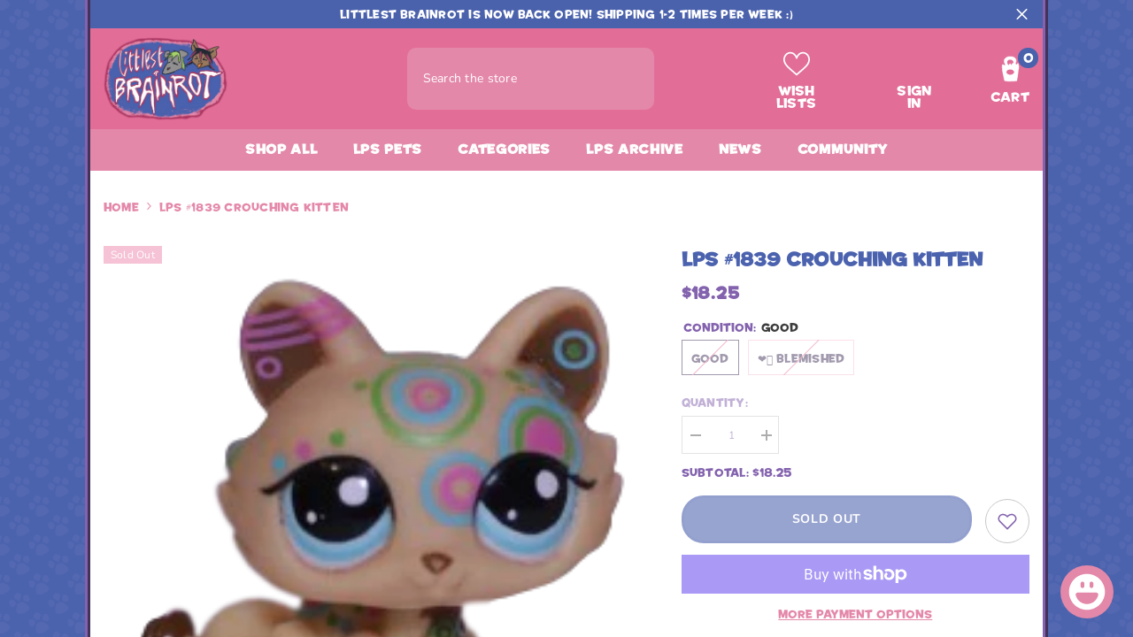

--- FILE ---
content_type: text/html; charset=utf-8
request_url: https://littlestbrainrot.com/products/lps-1839-crouching-kitten?variant=44288402555185&section_id=template--23104382861617__main
body_size: 9283
content:
<div id="shopify-section-template--23104382861617__main" class="shopify-section"><link href="//littlestbrainrot.com/cdn/shop/t/27/assets/component-product.css?v=101967815512918453721722891049" rel="stylesheet" type="text/css" media="all" />
<link href="//littlestbrainrot.com/cdn/shop/t/27/assets/component-review.css?v=100129706126506303331722891049" rel="stylesheet" type="text/css" media="all" />
<link href="//littlestbrainrot.com/cdn/shop/t/27/assets/component-price.css?v=139205013722916111901722891049" rel="stylesheet" type="text/css" media="all" />
<link href="//littlestbrainrot.com/cdn/shop/t/27/assets/component-badge.css?v=20633729062276667811722891048" rel="stylesheet" type="text/css" media="all" />
<link href="//littlestbrainrot.com/cdn/shop/t/27/assets/component-rte.css?v=74468535300400368301722891049" rel="stylesheet" type="text/css" media="all" />
<link href="//littlestbrainrot.com/cdn/shop/t/27/assets/component-share.css?v=38383599121620234941722891049" rel="stylesheet" type="text/css" media="all" />
<link href="//littlestbrainrot.com/cdn/shop/t/27/assets/component-tab.css?v=57604492746316682781722891050" rel="stylesheet" type="text/css" media="all" />
<link href="//littlestbrainrot.com/cdn/shop/t/27/assets/component-product-form.css?v=140087122189431595481722891049" rel="stylesheet" type="text/css" media="all" />
<link href="//littlestbrainrot.com/cdn/shop/t/27/assets/component-grid.css?v=14116691739327510611722891049" rel="stylesheet" type="text/css" media="all" />




    <style type="text/css">
    #ProductSection-template--23104382861617__main .productView-thumbnail .productView-thumbnail-link:after{
        padding-bottom: 148%;
    }

    #ProductSection-template--23104382861617__main .cursor-wrapper .counter {
        color: #4b62ae;
    }

    #ProductSection-template--23104382861617__main .cursor-wrapper .counter #count-image:before {
        background-color: #4b62ae;
    }

    #ProductSection-template--23104382861617__main .custom-cursor__inner .arrow:before,
    #ProductSection-template--23104382861617__main .custom-cursor__inner .arrow:after {
        background-color: #43325a;
    }

    #ProductSection-template--23104382861617__main .tabs-contents .toggleLink,
    #ProductSection-template--23104382861617__main .tabs .tab .tab-title {
        font-size: 18px;
        font-weight: 600;
        text-transform: none;
        padding-top: 15px;
        padding-bottom: 15px;
    }

    

    

    @media (max-width: 550px) {
        #ProductSection-template--23104382861617__main .tabs-contents .toggleLink,
        #ProductSection-template--23104382861617__main .tabs .tab .tab-title {
            font-size: 16px;
        }
    }

    @media (max-width: 767px) {
        #ProductSection-template--23104382861617__main {
            padding-top: 10px;
            padding-bottom: 0px;
        }
    }

    @media (min-width: 1025px) {
        
    }

    @media (min-width: 768px) and (max-width: 1199px) {
        #ProductSection-template--23104382861617__main {
            padding-top: 10px;
            padding-bottom: 0px;
        }
    }

    @media (min-width: 1200px) {
        #ProductSection-template--23104382861617__main {
            padding-top: 10px;
            padding-bottom: 0px;
        }
    }
</style>
<script>
    window.product_inven_array_8131530260785 = {
        
            '44288402555185': '0',
        
            '44620793053489': '0',
        
    };

    window.selling_array_8131530260785 = {
        
            '44288402555185': 'deny',
        
            '44620793053489': 'deny',
        
    };

    window.subtotal = {
        show: true,
        style: 1,
        text: `Add To Cart - [value]`
    };
  
    window.variant_image_group = 'false';
  
</script><link rel="stylesheet" href="//littlestbrainrot.com/cdn/shop/t/27/assets/component-fancybox.css?v=162524859697928915511722891049" media="print" onload="this.media='all'">
    <noscript><link href="//littlestbrainrot.com/cdn/shop/t/27/assets/component-fancybox.css?v=162524859697928915511722891049" rel="stylesheet" type="text/css" media="all" /></noscript><div class="product-details product-default" data-section-id="template--23104382861617__main" data-section-type="product" id="ProductSection-template--23104382861617__main" data-has-combo="false" data-image-opo>
    
<div class="productView-moreItem moreItem-breadcrumb "
            style="--spacing-top: 10px;
            --spacing-bottom: 20px;
            --spacing-top-mb: 0px;
            --spacing-bottom-mb: 0px;
            --breadcrumb-bg:rgba(0,0,0,0);
            --breadcrumb-mb-bg: #f6f6f6;
            "
        >
            
                <div class="breadcrumb-bg">
            
                <div class="container">
                    

<link href="//littlestbrainrot.com/cdn/shop/t/27/assets/component-breadcrumb.css?v=27908482502108923081722891048" rel="stylesheet" type="text/css" media="all" /><breadcrumb-component class="breadcrumb-container style--line_clamp_1 scroll-trigger animate--slide-in">
        <nav class="breadcrumb breadcrumb-left" role="navigation" aria-label="breadcrumbs">
        <a class="link home-link" href="/">Home</a><span class="separate" aria-hidden="true"><svg xmlns="http://www.w3.org/2000/svg" viewBox="0 0 24 24"><path d="M 7.75 1.34375 L 6.25 2.65625 L 14.65625 12 L 6.25 21.34375 L 7.75 22.65625 L 16.75 12.65625 L 17.34375 12 L 16.75 11.34375 Z"></path></svg></span>
                <span>LPS #1839 Crouching Kitten</span><span class="observe-element" style="width: 1px; height: 1px; background: transparent; display: inline-block; flex-shrink: 0;"></span>
        </nav>
    </breadcrumb-component>
    <script type="text/javascript">
        if (typeof breadcrumbComponentDeclare == 'undefiend') {
            class BreadcrumbComponent extends HTMLElement {
                constructor() {
                    super();
                }

                connectedCallback() {
                    this.firstLink = this.querySelector('.link.home-link')
                    this.lastLink = this.querySelector('.observe-element')
                    this.classList.add('initialized');
                    this.initObservers();
                }

                static createHandler(position = 'first', breadcrumb = null) {
                    const handler = (entries, observer) => {
                        entries.forEach(entry => {
                            if (breadcrumb == null) return observer.disconnect();
                            if (entry.isIntersecting ) {
                                breadcrumb.classList.add(`disable-${position}`);
                            } else {
                                breadcrumb.classList.remove(`disable-${position}`);
                            }
                        })
                    }
                    return handler;
                }

                initObservers() {
                    const scrollToFirstHandler = BreadcrumbComponent.createHandler('first', this);
                    const scrollToLastHandler = BreadcrumbComponent.createHandler('last', this);
                    
                    this.scrollToFirstObserver = new IntersectionObserver(scrollToFirstHandler, { threshold: 1 });
                    this.scrollToLastObserver = new IntersectionObserver(scrollToLastHandler, { threshold: 0.6 });

                    this.scrollToFirstObserver.observe(this.firstLink);
                    this.scrollToLastObserver.observe(this.lastLink);
                }
            }   

            window.addEventListener('load', () => {
                customElements.define('breadcrumb-component', BreadcrumbComponent);
            })

            var breadcrumbComponentDeclare = BreadcrumbComponent;
        }
    </script>
                </div>
            
                </div>
            
        </div>
    
    <div class="container productView-container">
        <div class="productView halo-productView layout-3 positionMainImage--left productView-sticky" data-product-handle="lps-1839-crouching-kitten"><div class="productView-top">
                    <div class="halo-productView-left productView-images clearfix scroll-trigger animate--fade-in" data-image-gallery><div class="productView-images-wrapper" data-video-popup>
                            <div class="productView-image-wrapper"><div class="productView-badge badge-left halo-productBadges halo-productBadges--left date-90619260 date1-1048" data-new-badge-number="30"><span class="badge sold-out-badge" aria-hidden="true">
                Sold out
            </span></div>
<div class="productView-nav style-1 image-fit-contain" 
                                    data-image-gallery-main
                                    data-arrows-desk="false"
                                    data-arrows-mobi="true"
                                    data-counter-mobi="true"
                                    data-media-count="3"
                                ><div class="productView-image productView-image-square fit-contain" data-index="1">
                                                    <div class="productView-img-container product-single__media" data-media-id="35456607945009"
                                                        
                                                            
                                                                
                                                                    style="padding-bottom: 100%;"
                                                                
                                                            
                                                        
                                                    >
                                                        <div 
                                                            class="media" 
                                                             data-zoom-image="//littlestbrainrot.com/cdn/shop/files/1839-Crouching-Kitten.png?v=1696376472" 
                                                             data-fancybox="images" href="//littlestbrainrot.com/cdn/shop/files/1839-Crouching-Kitten.png?v=1696376472" 
                                                        >
                                                            <img id="product-featured-image-35456607945009"
                                                                srcset="//littlestbrainrot.com/cdn/shop/files/1839-Crouching-Kitten.png?v=1696376472"
                                                                src="//littlestbrainrot.com/cdn/shop/files/1839-Crouching-Kitten.png?v=1696376472"
                                                                alt="#1839 Crouching Kitten"
                                                                sizes="auto"
                                                                data-sizes="auto"
                                                                data-main-image
                                                                data-index="1"
                                                                data-cursor-image
                                                                
                                                            /></div>
                                                    </div>
                                                </div><div class="productView-image productView-image-square fit-contain" data-index="2">
                                                    <div class="productView-img-container product-single__media" data-media-id="33304485200177"
                                                        
                                                            
                                                                
                                                                    style="padding-bottom: 100%;"
                                                                
                                                            
                                                        
                                                    >
                                                        <div 
                                                            class="media" 
                                                             data-zoom-image="//littlestbrainrot.com/cdn/shop/products/IMG_0234-removebg-previewcopy2.png?v=1696376473" 
                                                             data-fancybox="images" href="//littlestbrainrot.com/cdn/shop/products/IMG_0234-removebg-previewcopy2.png?v=1696376473" 
                                                        >
                                                            <img id="product-featured-image-33304485200177"
                                                                data-srcset="//littlestbrainrot.com/cdn/shop/products/IMG_0234-removebg-previewcopy2.png?v=1696376473"
                                                                
                                                                alt="#1839 Crouching Kitten"
                                                                sizes="auto"
                                                                data-sizes="auto"
                                                                data-main-image
                                                                data-index="2"
                                                                data-cursor-image
                                                                class="lazyload" loading="lazy"
                                                            /><span class="data-lazy-loading"></span></div>
                                                    </div>
                                                </div><div class="productView-image productView-image-square fit-contain" data-index="3">
                                                    <div class="productView-img-container product-single__media" data-media-id="33304485232945"
                                                        
                                                            
                                                                
                                                                    style="padding-bottom: 100%;"
                                                                
                                                            
                                                        
                                                    >
                                                        <div 
                                                            class="media" 
                                                             data-zoom-image="//littlestbrainrot.com/cdn/shop/products/IMG_0235-removebg-previewcopy2.png?v=1696376475" 
                                                             data-fancybox="images" href="//littlestbrainrot.com/cdn/shop/products/IMG_0235-removebg-previewcopy2.png?v=1696376475" 
                                                        >
                                                            <img id="product-featured-image-33304485232945"
                                                                data-srcset="//littlestbrainrot.com/cdn/shop/products/IMG_0235-removebg-previewcopy2.png?v=1696376475"
                                                                
                                                                alt="#1839 Crouching Kitten"
                                                                sizes="auto"
                                                                data-sizes="auto"
                                                                data-main-image
                                                                data-index="3"
                                                                data-cursor-image
                                                                class="lazyload" loading="lazy"
                                                            /><span class="data-lazy-loading"></span></div>
                                                    </div>
                                                </div></div><div class="productView-videoPopup"></div></div><div class="productView-thumbnail-wrapper">
                                    <div class="productView-for clearfix" data-max-thumbnail-to-show="4"><div class="productView-thumbnail" data-media-id="template--23104382861617__main-35456607945009">
                                                        <div class="productView-thumbnail-link" data-image="//littlestbrainrot.com/cdn/shop/files/1839-Crouching-Kitten_large.png?v=1696376472">
                                                            <img srcset="//littlestbrainrot.com/cdn/shop/files/1839-Crouching-Kitten_medium.png?v=1696376472" src="//littlestbrainrot.com/cdn/shop/files/1839-Crouching-Kitten_medium.png?v=1696376472" alt="#1839 Crouching Kitten"  /></div>
                                                    </div><div class="productView-thumbnail" data-media-id="template--23104382861617__main-33304485200177">
                                                        <div class="productView-thumbnail-link" data-image="//littlestbrainrot.com/cdn/shop/products/IMG_0234-removebg-previewcopy2_large.png?v=1696376473">
                                                            <img srcset="//littlestbrainrot.com/cdn/shop/products/IMG_0234-removebg-previewcopy2_medium.png?v=1696376473" src="//littlestbrainrot.com/cdn/shop/products/IMG_0234-removebg-previewcopy2_medium.png?v=1696376473" alt="#1839 Crouching Kitten"  /></div>
                                                    </div><div class="productView-thumbnail" data-media-id="template--23104382861617__main-33304485232945">
                                                        <div class="productView-thumbnail-link" data-image="//littlestbrainrot.com/cdn/shop/products/IMG_0235-removebg-previewcopy2_large.png?v=1696376475">
                                                            <img srcset="//littlestbrainrot.com/cdn/shop/products/IMG_0235-removebg-previewcopy2_medium.png?v=1696376475" src="//littlestbrainrot.com/cdn/shop/products/IMG_0235-removebg-previewcopy2_medium.png?v=1696376475" alt="#1839 Crouching Kitten"  /></div>
                                                    </div></div>
                                </div></div>
                    </div>
                    <div class="halo-productView-right productView-details clearfix">
                        <div class="productView-product clearfix"><div class="productView-moreItem scroll-trigger animate--slide-in"
                                            style="--spacing-top: 0px;
                                            --spacing-bottom: 10px"
                                        >
                                            <h1 class="productView-title" style="--color-title: #4b62ae;--fontsize-text: 20px;--fontsize-mb-text: 18px;"><span>LPS #1839 Crouching Kitten</span></h1>
                                        </div><div id="shopify-block-ASVRFN3Yxbkpid2Vub__judge_me_reviews_preview_badge_g3waF8" class="shopify-block shopify-app-block">
<div class='jdgm-widget jdgm-preview-badge'
    data-id='8131530260785'
    data-template='manual-installation'>
  <div style='display:none' class='jdgm-prev-badge' data-average-rating='0.00' data-number-of-reviews='0' data-number-of-questions='0'> <span class='jdgm-prev-badge__stars' data-score='0.00' tabindex='0' aria-label='0.00 stars' role='button'> <span class='jdgm-star jdgm--off'></span><span class='jdgm-star jdgm--off'></span><span class='jdgm-star jdgm--off'></span><span class='jdgm-star jdgm--off'></span><span class='jdgm-star jdgm--off'></span> </span> <span class='jdgm-prev-badge__text'> No reviews </span> </div>
</div>




</div>

                                        <div class="productView-moreItem scroll-trigger animate--slide-in"
                                            style="--spacing-top: 0px;
                                            --spacing-bottom: 17px;
                                            --fontsize-text: 18px"
                                        >
                                            
                                                <div class="productView-price no-js-hidden clearfix" id="product-price-8131530260785"><div class="price price--medium price--sold-out ">
    <dl><div class="price__regular"><dd class="price__last"><span class="price-item price-item--regular">$18.25</span></dd>
        </div>
        <div class="price__sale"><dd class="price__compare"><s class="price-item price-item--regular"></s></dd><dd class="price__last"><span class="price-item price-item--sale">$18.25</span></dd></div>
        <small class="unit-price caption hidden">
            <dt class="visually-hidden">Unit price</dt>
            <dd class="price__last"><span></span><span aria-hidden="true">/</span><span class="visually-hidden">&nbsp;per&nbsp;</span><span></span></dd>
        </small>
    </dl>
</div>
</div>
                                            
                                        </div>



                                            <div class="productView-moreItem scroll-trigger animate--slide-in"
                                                style="--spacing-top: 0px;
                                                --spacing-bottom: 0px"
                                            >
                                                <div class="productView-options" style="--color-border: #e6e6e6"><div class="productView-variants halo-productOptions" id="product-option-8131530260785"  data-type="button"><variant-radios class="no-js-hidden product-option has-default" data-product="8131530260785" data-section="template--23104382861617__main" data-url="/products/lps-1839-crouching-kitten"><fieldset class="js product-form__input clearfix" data-product-attribute="set-rectangle" data-option-index="0">
                            <legend class="form__label">
                                Condition:
                                <span data-header-option>
                                    Good
                                </span>
                            </legend><input class="product-form__radio" type="radio" id="option-8131530260785-Condition-0"
                                        name="Condition"
                                        value="Good"
                                        checked
                                        
                                        data-variant-id="44288402555185"
                                    ><label class="product-form__label soldout" for="option-8131530260785-Condition-0" data-variant-id="44288402555185">
                                            <span class="text">Good</span>
                                        </label><input class="product-form__radio" type="radio" id="option-8131530260785-Condition-1"
                                        name="Condition"
                                        value="❤️‍🩹 Blemished"
                                        
                                        
                                        data-variant-id="44620793053489"
                                    ><label class="product-form__label soldout" for="option-8131530260785-Condition-1" data-variant-id="44620793053489">
                                            <span class="text">❤️‍🩹 Blemished</span>
                                        </label></fieldset><script type="application/json">
                        [{"id":44288402555185,"title":"Good","option1":"Good","option2":null,"option3":null,"sku":"Cat","requires_shipping":true,"taxable":true,"featured_image":null,"available":false,"name":"LPS #1839 Crouching Kitten - Good","public_title":"Good","options":["Good"],"price":1825,"weight":14,"compare_at_price":null,"inventory_management":"shopify","barcode":null,"requires_selling_plan":false,"selling_plan_allocations":[]},{"id":44620793053489,"title":"❤️‍🩹 Blemished","option1":"❤️‍🩹 Blemished","option2":null,"option3":null,"sku":"Cat","requires_shipping":true,"taxable":true,"featured_image":null,"available":false,"name":"LPS #1839 Crouching Kitten - ❤️‍🩹 Blemished","public_title":"❤️‍🩹 Blemished","options":["❤️‍🩹 Blemished"],"price":1525,"weight":14,"compare_at_price":null,"inventory_management":"shopify","barcode":null,"requires_selling_plan":false,"selling_plan_allocations":[]}]
                    </script>
                </variant-radios></div>
        <noscript>
            <div class="product-form__input">
                <label class="form__label" for="Variants-template--23104382861617__main">
                    Product variants
                </label>
                <div class="select">
                <select name="id" id="Variants-template--23104382861617__main" class="select__select" form="product-form"><option
                            selected="selected"
                            disabled
                            value="44288402555185"
                        >
                            Good
 - Sold out
                            - $18.25
                        </option><option
                            
                            disabled
                            value="44620793053489"
                        >
                            ❤️‍🩹 Blemished
 - Sold out
                            - $15.25
                        </option></select>
            </div>
          </div>
        </noscript></div>
                                            </div>
                                        

<div class="productView-moreItem scroll-trigger animate--slide-in"
                                                    style="--spacing-top: 0px;
                                                    --spacing-bottom: 15px"
                                                >
                                                    <div class="quantity_selector">
                                                        <quantity-input class="productView-quantity quantity__group quantity__group--2 quantity__style--1 clearfix">
	    <label class="form-label quantity__label" for="quantity-8131530260785-2">
	        Quantity:
	    </label>
	    <div class="quantity__container">
		    <button type="button" name="minus" class="minus btn-quantity">
		    	<span class="visually-hidden">Decrease quantity for LPS #1839 Crouching Kitten</span>
		    </button>
		    <input class="form-input quantity__input" type="number" name="quantity" min="1" value="1" inputmode="numeric" pattern="[0-9]*" id="quantity-8131530260785-2" data-product="8131530260785" data-price="1825">
		    <button type="button" name="plus" class="plus btn-quantity">
		    	<span class="visually-hidden">Increase quantity for LPS #1839 Crouching Kitten</span>
		    </button>
	    </div>
	</quantity-input>
                                                    </div><div class="productView-subtotal">
                                                            <span class="text">Subtotal: </span>
                                                            <span class="money-subtotal">$18.25</span>
                                                        </div></div>

                                            <div class="productView-moreItem"
                                                style="--spacing-top: 0px;
                                                --spacing-bottom: 15px"
                                            >
                                                <div class="productView-buttons"><form method="post" action="/cart/add" id="product-form-installment-8131530260785" accept-charset="UTF-8" class="installment caption-large" enctype="multipart/form-data"><input type="hidden" name="form_type" value="product" /><input type="hidden" name="utf8" value="✓" /><input type="hidden" name="id" value="44288402555185">
        <shopify-payment-terms variant-id="44288402555185" shopify-meta="{&quot;type&quot;:&quot;product&quot;,&quot;currency_code&quot;:&quot;USD&quot;,&quot;country_code&quot;:&quot;US&quot;,&quot;variants&quot;:[{&quot;id&quot;:44288402555185,&quot;price_per_term&quot;:&quot;$9.12&quot;,&quot;full_price&quot;:&quot;$18.25&quot;,&quot;eligible&quot;:false,&quot;available&quot;:false,&quot;number_of_payment_terms&quot;:2},{&quot;id&quot;:44620793053489,&quot;price_per_term&quot;:&quot;$7.62&quot;,&quot;full_price&quot;:&quot;$15.25&quot;,&quot;eligible&quot;:false,&quot;available&quot;:false,&quot;number_of_payment_terms&quot;:2}],&quot;min_price&quot;:&quot;$35.00&quot;,&quot;max_price&quot;:&quot;$30,000.00&quot;,&quot;financing_plans&quot;:[{&quot;min_price&quot;:&quot;$35.00&quot;,&quot;max_price&quot;:&quot;$49.99&quot;,&quot;terms&quot;:[{&quot;apr&quot;:0,&quot;loan_type&quot;:&quot;split_pay&quot;,&quot;installments_count&quot;:2}]},{&quot;min_price&quot;:&quot;$50.00&quot;,&quot;max_price&quot;:&quot;$149.99&quot;,&quot;terms&quot;:[{&quot;apr&quot;:0,&quot;loan_type&quot;:&quot;split_pay&quot;,&quot;installments_count&quot;:4}]},{&quot;min_price&quot;:&quot;$150.00&quot;,&quot;max_price&quot;:&quot;$999.99&quot;,&quot;terms&quot;:[{&quot;apr&quot;:0,&quot;loan_type&quot;:&quot;split_pay&quot;,&quot;installments_count&quot;:4},{&quot;apr&quot;:15,&quot;loan_type&quot;:&quot;interest&quot;,&quot;installments_count&quot;:3},{&quot;apr&quot;:15,&quot;loan_type&quot;:&quot;interest&quot;,&quot;installments_count&quot;:6},{&quot;apr&quot;:15,&quot;loan_type&quot;:&quot;interest&quot;,&quot;installments_count&quot;:12}]},{&quot;min_price&quot;:&quot;$1,000.00&quot;,&quot;max_price&quot;:&quot;$30,000.00&quot;,&quot;terms&quot;:[{&quot;apr&quot;:15,&quot;loan_type&quot;:&quot;interest&quot;,&quot;installments_count&quot;:3},{&quot;apr&quot;:15,&quot;loan_type&quot;:&quot;interest&quot;,&quot;installments_count&quot;:6},{&quot;apr&quot;:15,&quot;loan_type&quot;:&quot;interest&quot;,&quot;installments_count&quot;:12}]}],&quot;installments_buyer_prequalification_enabled&quot;:false,&quot;seller_id&quot;:1680671}" ux-mode="iframe" show-new-buyer-incentive="false"></shopify-payment-terms>
<input type="hidden" name="product-id" value="8131530260785" /><input type="hidden" name="section-id" value="template--23104382861617__main" /></form><product-form class="productView-form product-form"><form method="post" action="/cart/add" id="product-form-8131530260785" accept-charset="UTF-8" class="form" enctype="multipart/form-data" novalidate="novalidate" data-type="add-to-cart-form"><input type="hidden" name="form_type" value="product" /><input type="hidden" name="utf8" value="✓" /><div class="productView-group"><div class="pvGroup-row"><quantity-input class="productView-quantity quantity__group quantity__group--1 quantity__style--1 clearfix hidden">
	    <label class="form-label quantity__label" for="quantity-8131530260785">
	        Quantity:
	    </label>
	    <div class="quantity__container">
		    <button type="button" name="minus" class="minus btn-quantity">
		    	<span class="visually-hidden">Decrease quantity for LPS #1839 Crouching Kitten</span>
		    </button>
		    <input class="form-input quantity__input" type="number" name="quantity" min="1" value="1" inputmode="numeric" pattern="[0-9]*" id="quantity-8131530260785" data-product="8131530260785" data-price="1825">
		    <button type="button" name="plus" class="plus btn-quantity">
		    	<span class="visually-hidden">Increase quantity for LPS #1839 Crouching Kitten</span>
		    </button>
	    </div>
	</quantity-input>
<div class="productView-groupTop">
                        <div class="productView-action scroll-trigger animate--slide-in" style="--atc-color: #ffffff;--atc-bg-color: #5468b1;--atc-border-color: #4b62ae;--atc-color-hover: #ffffff;--atc-bg-color-hover: #8362ae;--atc-border-color-hover: #623b94">
                            <input type="hidden" name="id" value="44288402555185">
                            <div class="product-form__buttons"><button type="submit" name="add" data-btn-addToCart class="product-form__submit button" id="product-add-to-cart" disabled>Sold out</button></div>
                        </div><div class="productView-wishlist clearfix scroll-trigger animate--slide-in">
                                <a data-wishlist href="#" data-wishlist-handle="lps-1839-crouching-kitten" data-product-id="8131530260785"><span class="visually-hidden">Add to wishlist</span><svg xmlns="http://www.w3.org/2000/svg" viewBox="0 0 32 32" aria-hidden="true" focusable="false" role="presentation" class="icon icon-wishlist"><path d="M 9.5 5 C 5.363281 5 2 8.402344 2 12.5 C 2 13.929688 2.648438 15.167969 3.25 16.0625 C 3.851563 16.957031 4.46875 17.53125 4.46875 17.53125 L 15.28125 28.375 L 16 29.09375 L 16.71875 28.375 L 27.53125 17.53125 C 27.53125 17.53125 30 15.355469 30 12.5 C 30 8.402344 26.636719 5 22.5 5 C 19.066406 5 16.855469 7.066406 16 7.9375 C 15.144531 7.066406 12.933594 5 9.5 5 Z M 9.5 7 C 12.488281 7 15.25 9.90625 15.25 9.90625 L 16 10.75 L 16.75 9.90625 C 16.75 9.90625 19.511719 7 22.5 7 C 25.542969 7 28 9.496094 28 12.5 C 28 14.042969 26.125 16.125 26.125 16.125 L 16 26.25 L 5.875 16.125 C 5.875 16.125 5.390625 15.660156 4.90625 14.9375 C 4.421875 14.214844 4 13.273438 4 12.5 C 4 9.496094 6.457031 7 9.5 7 Z"/></svg></a>
                            </div></div>
                </div><div class="productView-groupBottom scroll-trigger animate--slide-in"><div class="productView-groupItem">
                            <div class="productView-payment"  id="product-checkout-8131530260785" style="--bin-color: #ffffff;--bin-bg-color: #e488a9;--bin-border-color: #e26e98;--bin-color-hover: #ffffff;--bin-bg-color-hover: #8362ae;--bin-border-color-hover: #623b94"> 
                                <div data-shopify="payment-button" class="shopify-payment-button"> <shopify-accelerated-checkout recommended="{&quot;supports_subs&quot;:true,&quot;supports_def_opts&quot;:false,&quot;name&quot;:&quot;shop_pay&quot;,&quot;wallet_params&quot;:{&quot;shopId&quot;:69313429809,&quot;merchantName&quot;:&quot;Littlest Brainrot&quot;,&quot;personalized&quot;:true}}" fallback="{&quot;supports_subs&quot;:true,&quot;supports_def_opts&quot;:true,&quot;name&quot;:&quot;buy_it_now&quot;,&quot;wallet_params&quot;:{}}" access-token="53670f6c01711c297c8920454069aa39" buyer-country="US" buyer-locale="en" buyer-currency="USD" variant-params="[{&quot;id&quot;:44288402555185,&quot;requiresShipping&quot;:true},{&quot;id&quot;:44620793053489,&quot;requiresShipping&quot;:true}]" shop-id="69313429809" enabled-flags="[&quot;d6d12da0&quot;,&quot;ae0f5bf6&quot;]" disabled > <div class="shopify-payment-button__button" role="button" disabled aria-hidden="true" style="background-color: transparent; border: none"> <div class="shopify-payment-button__skeleton">&nbsp;</div> </div> <div class="shopify-payment-button__more-options shopify-payment-button__skeleton" role="button" disabled aria-hidden="true">&nbsp;</div> </shopify-accelerated-checkout> <small id="shopify-buyer-consent" class="hidden" aria-hidden="true" data-consent-type="subscription"> This item is a recurring or deferred purchase. By continuing, I agree to the <span id="shopify-subscription-policy-button">cancellation policy</span> and authorize you to charge my payment method at the prices, frequency and dates listed on this page until my order is fulfilled or I cancel, if permitted. </small> </div>
                            </div>
                        </div>
                    </div></div><input type="hidden" name="product-id" value="8131530260785" /><input type="hidden" name="section-id" value="template--23104382861617__main" /></form></product-form></div>
                                            </div>
                                        
<div class="productView-moreItem scroll-trigger animate--slide-in"
                                            style="--spacing-top: 30px;
                                            --spacing-bottom: 0px;
                                            "
                                        >
                                            <complementary-products class="productView-complementary complementary-products style-2 no-js-hidden" id="complementary-product-data" data-complementary-product data-url="/recommendations/products?section_id=template--23104382861617__main&product_id=8131530260785&limit=10&intent=complementary"></complementary-products>
                                            <script src="//littlestbrainrot.com/cdn/shop/t/27/assets/build-complementary-products.js?v=17484739748396180051722891048" defer="defer"></script>
                                        </div></div>
                    </div>
                </div>
<link href="//littlestbrainrot.com/cdn/shop/t/27/assets/component-sticky-add-to-cart.css?v=69113619301122587791722891050" rel="stylesheet" type="text/css" media="all" />
                    <sticky-add-to-cart class="productView-stickyCart style-1" data-sticky-add-to-cart>
    <div class="container">
        <a href="javascript:void(0)" class="sticky-product-close close" data-close-sticky-add-to-cart>
            <svg xmlns="http://www.w3.org/2000/svg" viewBox="0 0 48 48" ><path d="M 38.982422 6.9707031 A 2.0002 2.0002 0 0 0 37.585938 7.5859375 L 24 21.171875 L 10.414062 7.5859375 A 2.0002 2.0002 0 0 0 8.9785156 6.9804688 A 2.0002 2.0002 0 0 0 7.5859375 10.414062 L 21.171875 24 L 7.5859375 37.585938 A 2.0002 2.0002 0 1 0 10.414062 40.414062 L 24 26.828125 L 37.585938 40.414062 A 2.0002 2.0002 0 1 0 40.414062 37.585938 L 26.828125 24 L 40.414062 10.414062 A 2.0002 2.0002 0 0 0 38.982422 6.9707031 z"/></svg>
        </a>
        <div class="sticky-product-wrapper">
            <div class="sticky-product clearfix"><div class="sticky-left">
                    <div class="sticky-image" data-image-sticky-add-to-cart>
                        <img srcset="//littlestbrainrot.com/cdn/shop/files/1839-Crouching-Kitten_1200x.png?v=1696376472" src="//littlestbrainrot.com/cdn/shop/files/1839-Crouching-Kitten_1200x.png?v=1696376472" alt="#1839 Crouching Kitten" sizes="auto" loading="lazy">
                    </div>
                    
                        <div class="sticky-info"><h4 class="sticky-title">
                                LPS #1839 Crouching Kitten
                            </h4>
                            
                                
                                
                                <div class="sticky-price">
                                    
                                    <span class="money-subtotal">$18.25</span>
                                </div>
                            
                        </div>
                    
                </div>
                <div class="sticky-right sticky-content">
                    
<div class="sticky-actions"><form method="post" action="/cart/add" id="product-form-sticky-8131530260785" accept-charset="UTF-8" class="form" enctype="multipart/form-data" novalidate="novalidate" data-type="add-to-cart-form"><input type="hidden" name="form_type" value="product" /><input type="hidden" name="utf8" value="✓" />
                            <input type="hidden" name="id" value="44288402555185"><button
                                    type="submit"
                                    name="add"
                                    data-btn-addToCart
                                    class="product-form__submit button button--primary"
                                    id="product-sticky-add-to-cart"
                                    disabled
                                >
                                    Sold out
                                </button><input type="hidden" name="product-id" value="8131530260785" /><input type="hidden" name="section-id" value="template--23104382861617__main" /></form>
                        
                            <div class="empty-add-cart-button-wrapper"><quantity-input class="productView-quantity quantity__group quantity__group--3 quantity__style--1 clearfix">
	    <label class="form-label quantity__label" for="quantity-8131530260785-3">
	        Quantity:
	    </label>
	    <div class="quantity__container">
		    <button type="button" name="minus" class="minus btn-quantity">
		    	<span class="visually-hidden">Decrease quantity for LPS #1839 Crouching Kitten</span>
		    </button>
		    <input class="form-input quantity__input" type="number" name="quantity" min="1" value="1" inputmode="numeric" pattern="[0-9]*" id="quantity-8131530260785-3" data-product="8131530260785" data-price="1825">
		    <button type="button" name="plus" class="plus btn-quantity">
		    	<span class="visually-hidden">Increase quantity for LPS #1839 Crouching Kitten</span>
		    </button>
	    </div>
	</quantity-input>
<button
                                        class="product-form__submit button button--primary"
                                        id="show-sticky-product">
                                            Add to cart
                                    </button>
                            </div>
                        
                    </div><div class="sticky-wishlist clearfix">
                            <a data-wishlist href="#" data-wishlist-handle="lps-1839-crouching-kitten" data-product-id="8131530260785">
                                <span class="visually-hidden">
                                    Add to wishlist
                                </span>
                                <svg xmlns="http://www.w3.org/2000/svg" viewBox="0 0 32 32" aria-hidden="true" focusable="false" role="presentation" class="icon icon-wishlist"><path d="M 9.5 5 C 5.363281 5 2 8.402344 2 12.5 C 2 13.929688 2.648438 15.167969 3.25 16.0625 C 3.851563 16.957031 4.46875 17.53125 4.46875 17.53125 L 15.28125 28.375 L 16 29.09375 L 16.71875 28.375 L 27.53125 17.53125 C 27.53125 17.53125 30 15.355469 30 12.5 C 30 8.402344 26.636719 5 22.5 5 C 19.066406 5 16.855469 7.066406 16 7.9375 C 15.144531 7.066406 12.933594 5 9.5 5 Z M 9.5 7 C 12.488281 7 15.25 9.90625 15.25 9.90625 L 16 10.75 L 16.75 9.90625 C 16.75 9.90625 19.511719 7 22.5 7 C 25.542969 7 28 9.496094 28 12.5 C 28 14.042969 26.125 16.125 26.125 16.125 L 16 26.25 L 5.875 16.125 C 5.875 16.125 5.390625 15.660156 4.90625 14.9375 C 4.421875 14.214844 4 13.273438 4 12.5 C 4 9.496094 6.457031 7 9.5 7 Z"/></svg>
                            </a>
                        </div></div>
            </div>
        </div>
        <a href="javascript:void(0)" class="sticky-product-expand" data-expand-sticky-add-to-cart>
            <svg xmlns="http://www.w3.org/2000/svg" viewBox="0 0 32 32" class="icon icon-cart stroke-w-0" aria-hidden="true" focusable="false" role="presentation" xmlns="http://www.w3.org/2000/svg"><path d="M 16 3 C 13.253906 3 11 5.253906 11 8 L 11 9 L 6.0625 9 L 6 9.9375 L 5 27.9375 L 4.9375 29 L 27.0625 29 L 27 27.9375 L 26 9.9375 L 25.9375 9 L 21 9 L 21 8 C 21 5.253906 18.746094 3 16 3 Z M 16 5 C 17.65625 5 19 6.34375 19 8 L 19 9 L 13 9 L 13 8 C 13 6.34375 14.34375 5 16 5 Z M 7.9375 11 L 11 11 L 11 14 L 13 14 L 13 11 L 19 11 L 19 14 L 21 14 L 21 11 L 24.0625 11 L 24.9375 27 L 7.0625 27 Z"/></svg>
        </a>
    </div>
    
    
        <div class="no-js-hidden product-option has-default sticky-product-mobile" data-product="8131530260785" data-section="template--23104382861617__main" data-url="/products/lps-1839-crouching-kitten">
            <div class="sticky-product-mobile-header">
                <a href="javascript:void(0)" class="sticky-product-close close" data-close-sticky-mobile>
                    <svg xmlns="http://www.w3.org/2000/svg" version="1.0" viewBox="0 0 256.000000 256.000000" preserveAspectRatio="xMidYMid meet" ><g transform="translate(0.000000,256.000000) scale(0.100000,-0.100000)" fill="#000000" stroke="none"><path d="M34 2526 c-38 -38 -44 -76 -18 -116 9 -14 265 -274 568 -577 l551 -553 -551 -553 c-303 -303 -559 -563 -568 -577 -26 -40 -20 -78 18 -116 38 -38 76 -44 116 -18 14 9 274 265 578 568 l552 551 553 -551 c303 -303 563 -559 577 -568 40 -26 78 -20 116 18 38 38 44 76 18 116 -9 14 -265 274 -568 578 l-551 552 551 553 c303 303 559 563 568 577 26 40 20 78 -18 116 -38 38 -76 44 -116 18 -14 -9 -274 -265 -577 -568 l-553 -551 -552 551 c-304 303 -564 559 -578 568 -40 26 -78 20 -116 -18z"/></g></svg>
                </a>
            </div>
            <div class="sticky-product-mobile-content halo-productView-mobile">
                <div class="productView-thumbnail-wrapper is-hidden-desktop">
                    <div class="productView-for mobile clearfix" data-max-thumbnail-to-show="2"><div class="productView-thumbnail filter-1839-crouching-kitten" data-media-id="template--23104382861617__main-35456607945009">
                                        <div class="productView-thumbnail-link animated-loading" data-image="//littlestbrainrot.com/cdn/shop/files/1839-Crouching-Kitten_1024x1024.png?v=1696376472">
                                            <img src="//littlestbrainrot.com/cdn/shop/files/1839-Crouching-Kitten.png?v=1696376472" alt="#1839 Crouching Kitten" title="#1839 Crouching Kitten" loading="lazy" />
                                        </div>
                                    </div><div class="productView-thumbnail filter-1839-crouching-kitten" data-media-id="template--23104382861617__main-33304485200177">
                                        <div class="productView-thumbnail-link animated-loading" data-image="//littlestbrainrot.com/cdn/shop/products/IMG_0234-removebg-previewcopy2_1024x1024.png?v=1696376473">
                                            <img src="//littlestbrainrot.com/cdn/shop/products/IMG_0234-removebg-previewcopy2.png?v=1696376473" alt="#1839 Crouching Kitten" title="#1839 Crouching Kitten" loading="lazy" />
                                        </div>
                                    </div><div class="productView-thumbnail filter-1839-crouching-kitten" data-media-id="template--23104382861617__main-33304485232945">
                                        <div class="productView-thumbnail-link animated-loading" data-image="//littlestbrainrot.com/cdn/shop/products/IMG_0235-removebg-previewcopy2_1024x1024.png?v=1696376475">
                                            <img src="//littlestbrainrot.com/cdn/shop/products/IMG_0235-removebg-previewcopy2.png?v=1696376475" alt="#1839 Crouching Kitten" title="#1839 Crouching Kitten" loading="lazy" />
                                        </div>
                                    </div></div>
                </div>
                <div class="sticky-info"><h4 class="sticky-title">
                        LPS #1839 Crouching Kitten
                    </h4>
                        
                        <div class="sticky-price">
                            
                            <span class="money-subtotal">$18.25</span>
                        </div></div>
                <link rel="stylesheet" href="//littlestbrainrot.com/cdn/shop/t/27/assets/component-sticky-add-to-cart-mobile.css?v=41140991570253825931722891050" media="print" onload="this.media='all'">
<noscript><link href="//littlestbrainrot.com/cdn/shop/t/27/assets/component-sticky-add-to-cart-mobile.css?v=41140991570253825931722891050" rel="stylesheet" type="text/css" media="all" /></noscript>

<div class="productView-options" style="--color-border: "><div class="productView-variants halo-productOptions" id="product-option-8131530260785"><variant-sticky-radios class="no-js-hidden product-option has-default" data-product="8131530260785" data-section="template--23104382861617__main" data-url="/products/lps-1839-crouching-kitten"><fieldset class="js product-form__input mobile clearfix" data-product-attribute="set-rectangle" data-option-index="0">
                            <legend class="form__label">
                                Condition:
                                <span data-header-option>
                                    Good
                                </span>
                            </legend><input class="product-form__radio mobile" type="radio" id="option-8131530260785-Condition-0-mobile"
                                        name="Condition-mobile"
                                        value="Good"
                                        checked
                                        data-variant-id="44288402555185"
                                    ><label class="product-form__label mobile soldout" for="option-8131530260785-Condition-0-mobile" data-variant-id="44288402555185">
                                            <span class="text">Good</span>
                                        </label><input class="product-form__radio mobile" type="radio" id="option-8131530260785-Condition-1-mobile"
                                        name="Condition-mobile"
                                        value="❤️‍🩹 Blemished"
                                        
                                        data-variant-id="44620793053489"
                                    ><label class="product-form__label mobile soldout" for="option-8131530260785-Condition-1-mobile" data-variant-id="44620793053489">
                                            <span class="text">❤️‍🩹 Blemished</span>
                                        </label></fieldset><script type="application/json">
                        [{"id":44288402555185,"title":"Good","option1":"Good","option2":null,"option3":null,"sku":"Cat","requires_shipping":true,"taxable":true,"featured_image":null,"available":false,"name":"LPS #1839 Crouching Kitten - Good","public_title":"Good","options":["Good"],"price":1825,"weight":14,"compare_at_price":null,"inventory_management":"shopify","barcode":null,"requires_selling_plan":false,"selling_plan_allocations":[]},{"id":44620793053489,"title":"❤️‍🩹 Blemished","option1":"❤️‍🩹 Blemished","option2":null,"option3":null,"sku":"Cat","requires_shipping":true,"taxable":true,"featured_image":null,"available":false,"name":"LPS #1839 Crouching Kitten - ❤️‍🩹 Blemished","public_title":"❤️‍🩹 Blemished","options":["❤️‍🩹 Blemished"],"price":1525,"weight":14,"compare_at_price":null,"inventory_management":"shopify","barcode":null,"requires_selling_plan":false,"selling_plan_allocations":[]}]
                    </script>
                </variant-sticky-radios></div>
        <noscript>
            <div class="product-form__input mobile">
                <label class="form__label" for="Variants-template--23104382861617__main">
                    Product variants
                </label>
                <div class="select">
                <select name="id" id="Variants-template--23104382861617__main" class="select__select" form="product-form"><option
                            selected="selected"
                            disabled
                            value="44288402555185"
                        >
                            Good
 - Sold out
                            - $18.25
                        </option><option
                            
                            disabled
                            value="44620793053489"
                        >
                            ❤️‍🩹 Blemished
 - Sold out
                            - $15.25
                        </option></select>
            </div>
          </div>
        </noscript></div>
            </div>
            <script type="application/json">
                [{"id":44288402555185,"title":"Good","option1":"Good","option2":null,"option3":null,"sku":"Cat","requires_shipping":true,"taxable":true,"featured_image":null,"available":false,"name":"LPS #1839 Crouching Kitten - Good","public_title":"Good","options":["Good"],"price":1825,"weight":14,"compare_at_price":null,"inventory_management":"shopify","barcode":null,"requires_selling_plan":false,"selling_plan_allocations":[]},{"id":44620793053489,"title":"❤️‍🩹 Blemished","option1":"❤️‍🩹 Blemished","option2":null,"option3":null,"sku":"Cat","requires_shipping":true,"taxable":true,"featured_image":null,"available":false,"name":"LPS #1839 Crouching Kitten - ❤️‍🩹 Blemished","public_title":"❤️‍🩹 Blemished","options":["❤️‍🩹 Blemished"],"price":1525,"weight":14,"compare_at_price":null,"inventory_management":"shopify","barcode":null,"requires_selling_plan":false,"selling_plan_allocations":[]}]
            </script>
        </div>
    
</sticky-add-to-cart>
</div>
    </div>
    
        

    
    <div class="productView-bottom scroll-trigger animate--fade-in">
        <div class="container"><product-tab class="productView-tab layout-horizontal halo-product-tab" data-vertical="false" data-vertical-mobile="false"><ul class="tabs tabs-horizontal list-unstyled disable-srollbar"><li class="tab">
			            <a class="tab-title is-open" href="#tab-more-about-me" style="--border-color: #43325a">
			                More About Me
			            </a>
			        </li></ul><div class="tabs-contents tabs-contents-horizontal clearfix halo-text-format"><div class="tab-content is-active" id="tab-more-about-me">
					<div class="toggle-title">
		                <a class="toggleLink popup-mobile" data-collapsible href="#tab-more-about-me-mobile">
		                    <span class="text">
		                        More About Me
		                    </span>
		                    	
			                    <span class="icon-dropdown">
			                    	
			                    		<svg xmlns="http://www.w3.org/2000/svg" xmlns:xlink="http://www.w3.org/1999/xlink" viewBox="0 0 330 330"><path id="XMLID_225_" d="M325.607,79.393c-5.857-5.857-15.355-5.858-21.213,0.001l-139.39,139.393L25.607,79.393  c-5.857-5.857-15.355-5.858-21.213,0.001c-5.858,5.858-5.858,15.355,0,21.213l150.004,150c2.813,2.813,6.628,4.393,10.606,4.393  s7.794-1.581,10.606-4.394l149.996-150C331.465,94.749,331.465,85.251,325.607,79.393z"/></svg>
			                    	
			                    </span>	
		                    
		                </a>
		            </div>
		            <div class="toggle-content is-active popup-mobile" id="tab-more-about-me-mobile" product-description-tab data-product-description-8131530260785><div class="tab-popup-header">
								<h5>
									<span class="text">More About Me</span>
								</h5>
								<a class="pdViewTab-close pdViewTab-close-mobile" role="link" aria-disabled="true">x</a>
							</div>
							<div class="tab-popup-content">Pet stands at about 2 in / 5 cm tall and has been thoroughly cleaned and sanitized. All LPS are 100% AUTHENTIC unless clearly stated otherwise! ^^
</div></div></div></div>
</product-tab>
<script src="//littlestbrainrot.com/cdn/shop/t/27/assets/tabs.js?v=157024700929789936411722891051" defer="defer"></script>
<script src="//littlestbrainrot.com/cdn/shop/t/27/assets/halo-faqs.js?v=148898715340272759011722891050" defer="defer"></script>
</div>
    </div>
</div><script src="//littlestbrainrot.com/cdn/shop/t/27/assets/variants.js?v=9669706866026665751722891051" defer="defer"></script><script src="//littlestbrainrot.com/cdn/shop/t/27/assets/sticky-add-to-cart.js?v=34003730816175026041722891051" defer="defer"></script><script src="//littlestbrainrot.com/cdn/shop/t/27/assets/fancybox.js?v=10391612559617436071722891050" defer="defer"></script><script src="//littlestbrainrot.com/cdn/shop/t/27/assets/zoomed-image.js?v=13935118436542154291722891051" defer="defer"></script><script type="application/ld+json">
    {
        "@context": "http://schema.org/",
        "@type": "Product",
        "name": "LPS #1839 Crouching Kitten",
        "url": "https://littlestbrainrot.com/products/lps-1839-crouching-kitten","sku": "Cat","productID": "8131530260785",
        "brand": {
            "@type": "Brand",
            "name": "Littlest Pet Shop"
        },
        "description": "Pet stands at about 2 in / 5 cm tall and has been thoroughly cleaned and sanitized. All LPS are 100% AUTHENTIC unless clearly stated otherwise! ^^",
        "image": "https://littlestbrainrot.com/cdn/shop/files/1839-Crouching-Kitten_grande.png?v=1696376472","offers": [
            {
                "@type": "Offer",
                "priceCurrency": "USD",
                "price": "18.25",
                "itemCondition": "http://schema.org/NewCondition",
                "availability": "http://schema.org/OutOfStock",
                "url": "https://littlestbrainrot.com/products/lps-1839-crouching-kitten?variant=44288402555185","image": "https://littlestbrainrot.com/cdn/shop/files/1839-Crouching-Kitten_grande.png?v=1696376472","name": "LPS #1839 Crouching Kitten - Good","sku": "Cat","description": "Pet stands at about 2 in / 5 cm tall and has been thoroughly cleaned and sanitized. All LPS are 100% AUTHENTIC unless clearly stated otherwise! ^^","priceValidUntil": "2027-01-26"
            },{
                        "@type": "Offer",
                        "priceCurrency": "USD",
                        "price": "15.25",
                        "itemCondition": "http://schema.org/NewCondition",
                        "availability": "http://schema.org/OutOfStock",
                        "url": "https://littlestbrainrot.com/products/lps-1839-crouching-kitten?variant=44620793053489","image": "https://littlestbrainrot.com/cdn/shop/files/1839-Crouching-Kitten_grande.png?v=1696376472","name": "LPS #1839 Crouching Kitten - ❤️‍🩹 Blemished","sku": "Cat","description": "Pet stands at about 2 in / 5 cm tall and has been thoroughly cleaned and sanitized. All LPS are 100% AUTHENTIC unless clearly stated otherwise! ^^","priceValidUntil": "2027-01-26"
                    }]}
    </script>
    <script type="application/ld+json">
    {
        "@context": "http://schema.org/",
        "@type": "BreadcrumbList",
        "itemListElement": [{
            "@type": "ListItem",
            "position": 1,
            "name": "Home",
            "item": "https://littlestbrainrot.com"
        },{
                "@type": "ListItem",
                "position": 2,
                "name": "LPS #1839 Crouching Kitten",
                "item": "https://littlestbrainrot.com/products/lps-1839-crouching-kitten"
            }]
    }
    </script>


</div>